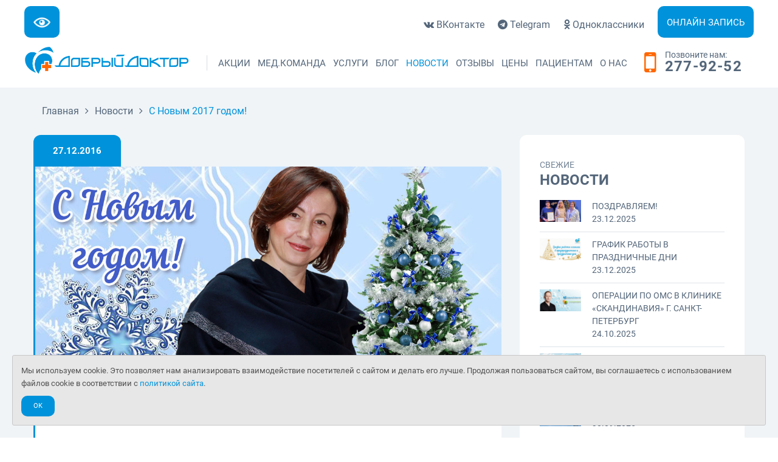

--- FILE ---
content_type: text/html; charset=utf-8
request_url: https://www.gooddoctor.ru/news/s-novym-2017-godom
body_size: 5230
content:
<!DOCTYPE html><html><head><meta charset="utf-8" /><meta content="width=device-width, user-scalable=no, initial-scale=1.0, maximum-scale=1.0, minimum-scale=1.0" name="viewport" /><meta content="IE=edge" http-equiv="x-ua-compatible" /><title>С Новым 2017 годом! | Клиника Добрый Доктор г. Красноярск</title><meta content="с новым 2017 годом" name="keywords" /><meta content="Дорогие пациенты! Позвольте мне от всей души поздравить всех с Новым 2017 годом! Пусть этот самый волшебный праздник принесет в ваши дома только Добро и Свет, Удачу и Успех, Тепло и Уют, позволит открыть Новые Горизонты, стать еще добрее и отзывчивее, быть любимыми и любить, а также верить в то, что чудеса бывают и мечты сбываются – стоит только захотеть!!!" name="description" /><meta content="6a80e78b4e88b3a7" name="yandex-verification" /><meta content="app-id=1182877177" name="apple-itunes-app" /><meta content="1006401329397089" property="fb:app_id" /><meta content="https://www.gooddoctor.ru/news/s-novym-2017-godom" property="og:url" /><meta content="С Новым 2017 годом! | Клиника Добрый Доктор г. Красноярск" property="og:title" /><meta content="Дорогие пациенты! Позвольте мне от всей души поздравить всех с Новым 2017 годом! Пусть этот самый волшебный праздник принесет в ваши дома только Добро и Свет, Удачу и Успех, Тепло и Уют, позволит открыть Новые Горизонты, стать еще добрее и отзывчивее, быть любимыми и любить, а также верить в то, что чудеса бывают и мечты сбываются – стоит только захотеть!!!" property="og:description" /><meta content="https://www.gooddoctor.ru/uploads/news/post_101/cnovgod2017.jpg" property="og:image" /><link href="https://www.gooddoctor.ru/news/s-novym-2017-godom" rel="canonical" /><link href="/apple-touch-icon.png" rel="apple-touch-icon" sizes="180x180" /><link href="/favicon-32x32.png" rel="icon" sizes="32x32" type="image/png" /><link href="/favicon-16x16.png" rel="icon" sizes="16x16" type="image/png" /><link href="/manifest.json" rel="manifest" /><link color="#0092da" href="/safari-pinned-tab.svg" rel="mask-icon" /><meta content="ДД" name="apple-mobile-web-app-title" /><meta content="ДД" name="application-name" /><meta content="#ffffff" name="theme-color" /><meta content="/thumbnail.png" property="og:image" /><meta content="/thumbnail.png" property="og:image:url" /><meta content="/thumbnail.png" property="og:image:secure_url" /><meta content="/thumbnail.png" name="thumbnail" /><link rel="stylesheet" href="/assets/application-8d404f6dc251eff1743b6d8e5f9bfaaf3ca09ca832103c3f3ea63bbb559928a6.css" media="all" /><meta name="csrf-param" content="authenticity_token" />
<meta name="csrf-token" content="NcpbDJ6xYJduIga-6kngzpTO-60u3GttzFeoU8r_6r_5RG-lQKjflkT-3z97_qNEOemmzn734nQeEY0wuEYs1Q" /></head><body><div class="wrapper"><header class="header"><div class="header-bar row"><div class="columns large-6 medium-6" style="width: 25%"><a class="button" title="Версия для слабовидящих" id="cr_version_link" href="#"><img alt="Версия для слабовидящих" src="/assets/eye-icon-white-6cf979a309547bda0a56608ec74a336f7fb92b7589ca11419dc4e09e0336bea9.png" width="28" height="28" /></a></div><div class="columns large-6 medium-6" style="width: 75%"><div class="socials"><ul class="mobile-hidden"><li><a href="https://vk.com/gooddoctor_ru" target="_blank"><i class="fa fa-vk"></i> <span class="mobile-hidden">ВКонтакте</span></a></li><li><a href="https://t.me/gooddoctorru" target="_blank"><i class="fa fa-telegram"></i> <span class="mobile-hidden">Telegram</span></a></li><li><a href="https://ok.ru/group/62376341799019" target="_blank"><i class="fa fa-odnoklassniki"></i> <span class="mobile-hidden">Одноклассники</span></a></li></ul></div><a class="button btn-light-blue" href="/appointments/new">Онлайн запись</a></div></div><div class="row"><div class="columns large-3 medium-12"><a class="logo" href="https://www.gooddoctor.ru/"><img class="fullsize-image" alt="Добрый Доктор" title="На главную страницу" src="/assets/logo-7aec6bd605df85bb7ce950a86e7056152cdcd4fa23c84acabef7edbfd140d3da.png" width="762" height="78" /></a></div><div class="columns large-7 medium-8"><a class="btn-menu" href="#"><span></span></a><nav class="nav"><ul class="clearfix"><li><a href="/promotions">Акции</a></li><li><a href="/doctors">Мед.команда</a></li><li><a href="/services">Услуги</a><ul class="nav-dropdown"><li><a href="/policlinic"><i class="fa fa-plus"></i>Поликлиника</a></li><li><a href="/stomatology"><i class="fa fa-plus"></i>Стоматология</a></li><li><a href="/pediatrics"><i class="fa fa-plus"></i>Педиатрия</a></li><li><a href="/policlinic/vaccination"><i class="fa fa-plus"></i>Вакцинация</a></li><li><a href="/policlinic/online-consultation"><i class="fa fa-plus"></i>Онлайн-консультации</a></li><li><a href="/laboratory"><i class="fa fa-plus"></i>Лабораторная диагностика</a></li><li><a href="/policlinic/procedurniy-kabinet"><i class="fa fa-plus"></i>Процедурный кабинет</a></li><li><a href="/programms"><i class="fa fa-plus"></i>Медицинские программы</a></li><li><a href="/profosmotri_i_spravki"><i class="fa fa-plus"></i>Профосмотры и справки</a></li><li><a href="/house-call"><i class="fa fa-plus"></i>Вызов на дом</a></li></ul></li><li><a href="/blog">Блог</a></li><li class="current"><a href="/news">Новости</a></li><li><a href="/testimonials">Отзывы</a><ul class="nav-dropdown"><li><a href="/testimonials"><i class="fa fa-plus"></i>Все отзывы</a></li><li><a href="/testimonials/new"><i class="fa fa-plus"></i>Оставить отзыв</a></li></ul></li><li><a href="/prices">Цены</a></li><li><a href="/patients-info">Пациентам</a></li><li><a href="/about">О нас</a></li></ul></nav></div><div class="columns large-2 medium-4 mobile-hidden"><p class="phone"><i class="fa fa-mobile"></i><small>Позвоните нам:</small><a href="tel:+7(391)277-92-52">277-92-52</a></p></div></div><div class="row call-button"><a href="tel:+7(391)277-92-52">Позвонить 277-92-52</a></div></header><div class="main grey"><div class="row"><div class="columns large-12"><p class="breadcrumbs" itemscope="itemscope" itemtype="https://schema.org/BreadcrumbList"><span class="breadcrumb-item" itemprop="itemListElement" itemscope="itemscope" itemtype="https://schema.org/ListItem"><a itemprop="item" href="/"><span itemprop="name">Главная</span></a><meta itemprop="position" content="1" /></span><span><i class="fa fa-angle-right"></i></span><span class="breadcrumb-item" itemprop="itemListElement" itemscope="itemscope" itemtype="https://schema.org/ListItem"><a itemprop="item" href="/news"><span itemprop="name">Новости</span></a><meta itemprop="position" content="2" /></span><span><i class="fa fa-angle-right"></i></span><span class="breadcrumb-item current" itemprop="itemListElement" itemscope="itemscope" itemtype="https://schema.org/ListItem"><a itemprop="item" href="/news/s-novym-2017-godom"><span itemprop="name">С Новым 2017 годом!</span></a><meta itemprop="position" content="3" /></span></p></div><div class="columns large-8 medium-7"><div class="content" itemscope="" itemtype="https://schema.org/BlogPosting"><article class="event article-single-event"><div class="event-date" itemprop="datePublished"><p>27.12.2016</p></div><div class="event-box"><div class="event-image"><img alt="С Новым 2017 годом!" src="/uploads/news/post_101/cnovgod2017.jpg" /></div><div class="event-body" itemprop="articleBody"><h1>Дорогие друзья!</h1>
<p>Позвольте мне от всей души поздравить всех с Новым 2017 годом! Пусть этот самый волшебный праздник принесет в ваши дома только Добро и Свет, Удачу и Успех, Тепло и Уют, позволит открыть Новые Горизонты, стать еще добрее и отзывчивее, быть любимыми и любить, а также верить в то, что чудеса бывают и мечты сбываются &ndash; стоит только захотеть!!!</p>
<p>Будьте здоровы в Новом Году и Всегда!!!</p>
<p>С уважением, Елена Куршакова</p>
<p>Директор клиники &laquo;Добрый Доктор&raquo;</p></div><div class="event-meta"><script type="text/javascript" src="//yastatic.net/es5-shims/0.0.2/es5-shims.min.js" charset="utf-8"></script>
<script type="text/javascript" src="//yastatic.net/share2/share.js" charset="utf-8"></script><ul class="list-event-meta"><li><div class="ya-share2" data-description="Дорогие пациенты! Позвольте мне от всей души поздравить всех с Новым 2017 годом! Пусть этот самый волшебный праздник принесет в ваши дома только Добро и Свет, Удачу и Успех, Тепло и Уют, позволит открыть Новые Горизонты, стать еще добрее и отзывчивее, быть любимыми и любить, а также верить в то, что чудеса бывают и мечты сбываются – стоит только захотеть!!!" data-image="https://www.gooddoctor.ru/uploads/news/post_101/cnovgod2017.jpg" data-services="vkontakte,facebook"></div></li></ul></div></div></article></div></div><div class="columns large-4 medium-5"><div class="sidebar"><div class="widgets"><div class="widget widget-posts"><h4>Свежие</h4><h3>Новости</h3><ol class="list-simple-posts"><li><a href="/news/nagrady-doktorov-12-2025"><span class="image"><img alt="Поздравляем!" src="/uploads/news/post_337/nagrada-doktorov-2025.jpg" /></span><span class="info"><span class="title">Поздравляем!</span><span class="meta">23.12.2025</span></span></a></li><li><a href="/news/grafik-raboty-ny-2025"><span class="image"><img alt="График работы в праздничные дни" src="/uploads/news/post_326/grafik-ny2025.jpg" /></span><span class="info"><span class="title">График работы в праздничные дни</span><span class="meta">23.12.2025</span></span></a></li><li><a href="/news/opetsii-po-oms-v-klinike-skandinaviya-spb"><span class="image"><img alt="Операции по ОМС в клинике «Скандинавия» г. Санкт-Петербург" src="/uploads/news/post_333/velichko.jpg" /></span><span class="info"><span class="title">Операции по ОМС в клинике «Скандинавия» г. Санкт-Петербург</span><span class="meta">24.10.2025</span></span></a></li><li><a href="/news/lechenie-allergii-na-pyltsu-berezy"><span class="image"><img alt="Лечение аллергии на пыльцу березы" src="/uploads/news/post_336/asit.jpg" /></span><span class="info"><span class="title">Лечение аллергии на пыльцу березы</span><span class="meta">15.10.2025</span></span></a></li><li><a href="/news/vaktsinatsiya-dlya-detey"><span class="image"><img alt="Вакцинация для детей" src="/uploads/news/post_335/vaktsinatsiya.jpg" /></span><span class="info"><span class="title">Вакцинация для детей</span><span class="meta">30.09.2025</span></span></a></li></ol></div></div></div></div></div><div class="row"><div class="ad"><header class="ad-head"><h3>Запишитесь на прием</h3><p>Чтобы записаться онлайн нажмите кнопку</p></header><div class="ad-actions"><a class="button btn-white btn-small" href="/appointments/new">Записаться</a></div><div class="ad-contacts"><p class="phone"><i class="fa fa-mobile"></i><small>Или позвоните нам:</small><a href="tel:+7(391)277-92-52">277-92-52</a></p></div></div></div></div><div class="cookies-consent-banner" id="cookies-consent-banner-js"><div class="alert-box secondary radius" data-alert="">Мы используем cookie. Это позволяет нам анализировать взаимодействие посетителей с сайтом и делать его лучше. Продолжая пользоваться сайтом, вы соглашаетесь с использованием файлов cookie в соответствии с <a href="/privacy" style="">политикой сайта</a>.<div><a id="cookies-consent-js" class="button tiny radius cookies-consent-button" href="/cookies-consent">Ok</a></div></div></div><div class="footer"><div class="row"><p style="text-align: center; font-size: 30px;">ИМЕЮТСЯ ПРОТИВОПОКАЗАНИЯ. НЕОБХОДИМА КОНСУЛЬТАЦИЯ ВРАЧА.</p></div><div class="row"><div class="columns large-4 medium-12"><h5>Быстрые ссылки</h5><ul class="list-links"><li><a href="/doctors">Врачи</a></li><li><a href="/services">Услуги</a></li><li><a href="/testimonials">Отзывы</a></li><li><a href="/news">Новости</a></li><li><a href="/prices">Цены</a></li><li><a href="/about">О нас</a></li><li><a rel="nofollow" href="/privacy">Политика конфиденциальности</a></li><li><a rel="nofollow" href="/policy">Политика обработки персональных данных</a></li></ul></div><div class="columns large-4 medium-12"><h5>Рабочее время</h5><ul class="list-work-times"><li><p><span>ПН - ПТ</span><span>8:00 - 21:00</span></p></li><li><p><span>Суббота</span><span>9:00 - 16:00</span></p></li><li><p><span>Воскресенье</span><span>9:00 - 16:00</span></p></li></ul></div><div class="columns large-4 medium-12 contacts"><h5>Контакты</h5><p>г. Красноярск, ул. Урицкого, 31<br /><a href="/about/contacts#map">Адрес на карте</a></p><ul><li><p><span>Телефон:</span> <span><a href="tel:+7(391)277-92-52">+7 (391) 277-92-52</a></span></p></li><li><p><span>Viber, WhatsApp, Telegram: </span><span><a href="tel:+7(902)982-02-14">+7 (902) 982-02-14</a></span></p></li><li><p><span>Email:</span> <span><a href="mailto:doctor@gooddoctor.ru">doctor@gooddoctor.ru</a></span></p></li></ul></div></div><div style="text-align: center;"><a href="https://play.google.com/store/apps/details?id=ru.gooddoctor.android&amp;pcampaignid=MKT-Other-global-all-co-prtnr-py-PartBadge-Mar2515-1" style="display: inline-block; overflow: hidden;"><img width="135px" alt="Доступно в Google Play" src="/assets/badge-google-play-6874e1965b55657034e8ec91037637150ae539d83af3b8f0862b2596228a2f3e.svg" /></a><a href="https://apps.apple.com/us/app/%D0%B4%D0%BE%D0%B1%D1%80%D1%8B%D0%B9-%D0%B4%D0%BE%D0%BA%D1%82%D0%BE%D1%80-%D0%BA%D1%80%D0%B0%D1%81%D0%BD%D0%BE%D1%8F%D1%80%D1%81%D0%BA/id1182877177?itsct=apps_box_badge&amp;amp;itscg=30200" style="display: inline-block; overflow: hidden; margin-left: 5px;"><img style="width: 135px;" alt="Загрузите в App Store" src="/assets/badge-app-store-691cf73367290de23c810ef03ff46fde9754196d005c5b00c6f529d8bff2d45f.svg" /></a></div><div class="row"><p class="copyright">Copyright 2005 - 2026. <a href="/">ООО &quot;Добрый Доктор&quot;</a></p></div></div></div><script src="/assets/application-d1c524906be6b5ded655875d13c9f01b4dbd4ecbd63d13bda4ba7e64b3e0c8b9.js"></script><script src="/assets/special-version/jquery.cookie-076a9a8ce53ee020a62c2dfa26664e76be04a611bc466d29e97bd394909b11b2.js"></script><script src="/assets/special-version/jquery.special.version-6f871a0bb145e7e6602e3da437b3f74811214e67adc04263272cf297bc46a0e7.js"></script><script src="/assets/services-b5e7f4ea7dd3b4312078d1a745fc53c5ed75511d699e05dec72fe29273f84579.js"></script><noscript><div><img src="//mc.yandex.ru/watch/9759730" style="position:absolute; left:-9999px;" alt="" /></div></noscript>
</body></html>

--- FILE ---
content_type: application/javascript
request_url: https://www.gooddoctor.ru/assets/special-version/jquery.special.version-6f871a0bb145e7e6602e3da437b3f74811214e67adc04263272cf297bc46a0e7.js
body_size: 1540
content:
!function(i){var o={init:function(o,e){lastSettings=Cookies.get("sver-last-options")||{};var t=i.extend({"base-style":"","default-background":"#fff","default-text-color":"#000","back-link-text":"\u041e\u0431\u044b\u0447\u043d\u0430\u044f \u0432\u0435\u0440\u0441\u0438\u044f",container:"body"},lastSettings,o);Cookies.set("sver-last-options",t,{path:"/"}),container=i('<div id="special-version-container"></div>'),i(t.container).children().each((function(){i(this).appendTo(container)})),i(t.container).html("").append(container),i.fn.specialVersion("changeParams",t["default-text-size"],t["default-text-color"],t["default-background"],t["default-imgH"]),i('<div id="special-version-controls"></div>').prependTo("body"),i('<div id="crfont-style">\u0420\u0430\u0437\u043c\u0435\u0440 \u0448\u0440\u0438\u0444\u0442\u0430: <a href="#" a-font-size="16" style="font-size:16px">A</a><a href="#" a-font-size="20" style="font-size:20px">A</a><a href="#" a-font-size="24" style="font-size:24px">A</a><a href="#" a-font-size="28" style="font-size:28px">A</a></div>').appendTo("#special-version-controls"),i('<div>\u0426\u0432\u0435\u0442\u043e\u0432\u0430\u044f \u0441\u0445\u0435\u043c\u0430: <a href="#" a-bg-color="#fff" a-color="#000" style="background:#fff;color:#000">A</a><a href="#" a-bg-color="#000" a-color="#fff" style="background:#000;color:#fff">A</a><a href="#" a-bg-color="#9DD1FF" a-color="#063462" style="background:#9DD1FF;color:#063462">A</a><a href="#" a-bg-color="#f7f3d6" a-color="#4d4b43" style="background:#f7f3d6;color:#4d4b43;">A</a><a href="#" a-bg-color="#3b2716" a-color="#a9e44d" style="background:#3b2716;color:#a9e44d">A</a></div>').appendTo("#special-version-controls"),i('<div id="cr-img-hide">\u0418\u0437\u043e\u0431\u0440\u0430\u0436\u0435\u043d\u0438\u044f: <span id="cr-img-hide-off"><a href="#" a-img-hide="none">\u0412\u044b\u043a\u043b.</a></span>|<span id="cr-img-hide-on"><a href="#" a-img-hide="block">\u0412\u043a\u043b.</a></span></div>').appendTo("#special-version-controls"),i("#special-version-controls a").click((function(o){o.preventDefault(),size=i(this).attr("a-font-size")||!1,color=i(this).attr("a-color")||!1,bgColor=i(this).attr("a-bg-color")||!1,imgH=i(this).attr("a-img-hide")||!1,i.fn.specialVersion("changeParams",size,color,bgColor,imgH)})),e.hide(),backLink=i(e).clone().appendTo("#special-version-controls"),backLink.text(t["back-link-text"]).show(),backLink.click((function(o){o.preventDefault(),i.fn.specialVersion("return",backLink,e)}))},bind:function(e){this.click((function(t){return t.preventDefault(),initLink=i(this),Cookies.set("sver-initLinkId",initLink.attr("id"),{path:"/"}),o.init(e,initLink)}))},return:function(o,e){i("#special-version-container").children().each((function(){i(this).insertBefore(i("#special-version-container"))})),i("#special-version-container").remove(),i("#special-version-base-style").remove(),i("#special-version-controls").remove(),i("*").each((function(){i(this).attr("original-font-size")&&i(this).css("font-size",i(this).attr("original-font-size")),i(this).attr("original-line-height")&&i(this).css("line-height",i(this).attr("original-line-height")),i(this).css("background",i(this).attr("original-bg-color")),i(this).css("color",i(this).attr("original-text-color")),i(this).css("display",i(this).attr("original-imgH-display"))})),o.remove(),e.show(),Cookies.remove("sver-size",{path:"/"}),Cookies.remove("sver-color",{path:"/"}),Cookies.remove("sver-bgColor",{path:"/"}),Cookies.remove("sver-imgH",{path:"/"}),Cookies.remove("sver-initLinkId",{path:"/"}),Cookies.remove("sver-last-options",{path:"/"}),window.location.reload()},changeParams:function(o,e,t,s){o&&Cookies.set("sver-size",o,{path:"/"}),e&&Cookies.set("sver-color",e,{path:"/"}),t&&Cookies.set("sver-bgColor",t,{path:"/"}),s&&Cookies.set("sver-imgH",s,{path:"/"}),i("#special-version-container *").each((function(){i(this).attr("original-font-size")||i(this).attr("original-font-size",i(this).css("font-size")),i(this).attr("original-line-height")||i(this).attr("original-line-height",i(this).css("line-height"))})),i("*").each((function(){i(this).attr("original-bg-color")||i(this).attr("original-bg-color",i(this).css("background")),i(this).attr("original-text-color")||i(this).attr("original-text-color",i(this).css("color")),i(this).attr("original-imgH-display")||i(this).attr("original-imgH-display",i(this).css("display"))})),o&&i("#special-version-container *").each((function(){"bold"==i(this).css("font-weight")?i(this).css({"font-size":Math.round(1.2*o)+"px","line-height":Math.round(1.4*o)+"px"}):i(this).css({"font-size":o+"px","line-height":Math.round(1.4*o)+"px"})})),e&&i("*").not("#special-version-controls,#special-version-controls *").each((function(){i(this).css({color:e}),i(this).css({"border-color":e})})),t&&i("*").not("#special-version-controls,#special-version-controls *").each((function(){i(this).hasClass("field")||i(this).hasClass("subscribe-field")||i(this).hasClass("textarea")?i(this).css({background:"#000"}):i(this).css({background:t})})),s&&i("*").not("#special-version-controls,#special-version-controls *").each((function(){i("img").css({display:s})}))}};i.fn.specialVersion=function(i){return o[i]?o[i].apply(this,Array.prototype.slice.call(arguments,1)):"object"!=typeof i&&i?void 0:o.bind.apply(this,arguments)}}(jQuery),jQuery(document).ready((function(i){Cookies.get("sver-initLinkId")&&(Cookies.get("sver-size")||Cookies.get("sver-color")||Cookies.get("sver-bgColor")||Cookies.get("sver-imgH"))?i.fn.specialVersion("init",{"default-background":Cookies.get("sver-bgColor"),"default-text-color":Cookies.get("sver-color"),"default-imgH":Cookies.get("sver-imgH"),"default-text-size":Cookies.get("sver-size")},i("#"+Cookies.get("sver-initLinkId"))):i("#cr_version_link").specialVersion()}));

--- FILE ---
content_type: application/javascript
request_url: https://www.gooddoctor.ru/assets/services-b5e7f4ea7dd3b4312078d1a745fc53c5ed75511d699e05dec72fe29273f84579.js
body_size: 402
content:
!function(t,e,a){(e[a]=e[a]||[]).push((function(){try{e.yaCounter9759730=new Ya.Metrika({id:9759730,webvisor:!0,clickmap:!0,trackLinks:!0,accurateTrackBounce:!0})}catch(t){}}));var c=t.getElementsByTagName("script")[0],n=t.createElement("script"),r=function(){c.parentNode.insertBefore(n,c)};n.type="text/javascript",n.async=!0,n.src=("https:"==t.location.protocol?"https:":"http:")+"//mc.yandex.ru/metrika/watch.js","[object Opera]"==e.opera?t.addEventListener("DOMContentLoaded",r,!1):r()}(document,window,"yandex_metrika_callbacks");